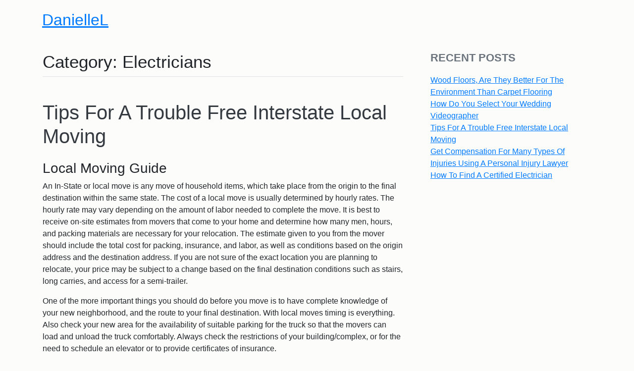

--- FILE ---
content_type: text/html; charset=UTF-8
request_url: https://danielle-leeman.com/category/electricians/
body_size: 30477
content:
<!DOCTYPE html>
<html lang="en-US">
<head>
	<meta charset="UTF-8">
	<meta http-equiv="X-UA-Compatible" content="IE=edge">
	<meta name="viewport" content="width=device-width, initial-scale=1, shrink-to-fit=no">
	<meta name="mobile-web-app-capable" content="yes">
	<meta name="apple-mobile-web-app-capable" content="yes">
	<meta name="apple-mobile-web-app-title" content="DanielleL - ">
	<link rel="profile" href="https://gmpg.org/xfn/11">
	<title>Electricians Archives - DanielleL</title>

<!-- This site is optimized with the Yoast SEO plugin v11.3 - https://yoast.com/wordpress/plugins/seo/ -->
<link rel="canonical" href="https://danielle-leeman.com/category/electricians/" />
<meta property="og:locale" content="en_US" />
<meta property="og:type" content="object" />
<meta property="og:title" content="Electricians Archives - DanielleL" />
<meta property="og:url" content="https://danielle-leeman.com/category/electricians/" />
<meta property="og:site_name" content="DanielleL" />
<meta name="twitter:card" content="summary_large_image" />
<meta name="twitter:title" content="Electricians Archives - DanielleL" />
<script type='application/ld+json' class='yoast-schema-graph yoast-schema-graph--main'>{"@context":"https://schema.org","@graph":[{"@type":"Organization","@id":"https://danielle-leeman.com/#organization","name":"","url":"https://danielle-leeman.com/","sameAs":[]},{"@type":"WebSite","@id":"https://danielle-leeman.com/#website","url":"https://danielle-leeman.com/","name":"DanielleL","publisher":{"@id":"https://danielle-leeman.com/#organization"},"potentialAction":{"@type":"SearchAction","target":"https://danielle-leeman.com/?s={search_term_string}","query-input":"required name=search_term_string"}},{"@type":"CollectionPage","@id":"https://danielle-leeman.com/category/electricians/#webpage","url":"https://danielle-leeman.com/category/electricians/","inLanguage":"en-US","name":"Electricians Archives - DanielleL","isPartOf":{"@id":"https://danielle-leeman.com/#website"}}]}</script>
<!-- / Yoast SEO plugin. -->

<link rel='dns-prefetch' href='//s.w.org' />
<link rel="alternate" type="application/rss+xml" title="DanielleL &raquo; Feed" href="https://danielle-leeman.com/feed/" />
<link rel="alternate" type="application/rss+xml" title="DanielleL &raquo; Comments Feed" href="https://danielle-leeman.com/comments/feed/" />
<link rel="alternate" type="application/rss+xml" title="DanielleL &raquo; Electricians Category Feed" href="https://danielle-leeman.com/category/electricians/feed/" />
		<script type="text/javascript">
			window._wpemojiSettings = {"baseUrl":"https:\/\/s.w.org\/images\/core\/emoji\/12.0.0-1\/72x72\/","ext":".png","svgUrl":"https:\/\/s.w.org\/images\/core\/emoji\/12.0.0-1\/svg\/","svgExt":".svg","source":{"concatemoji":"https:\/\/danielle-leeman.com\/wp-includes\/js\/wp-emoji-release.min.js?ver=5.3.20"}};
			!function(e,a,t){var n,r,o,i=a.createElement("canvas"),p=i.getContext&&i.getContext("2d");function s(e,t){var a=String.fromCharCode;p.clearRect(0,0,i.width,i.height),p.fillText(a.apply(this,e),0,0);e=i.toDataURL();return p.clearRect(0,0,i.width,i.height),p.fillText(a.apply(this,t),0,0),e===i.toDataURL()}function c(e){var t=a.createElement("script");t.src=e,t.defer=t.type="text/javascript",a.getElementsByTagName("head")[0].appendChild(t)}for(o=Array("flag","emoji"),t.supports={everything:!0,everythingExceptFlag:!0},r=0;r<o.length;r++)t.supports[o[r]]=function(e){if(!p||!p.fillText)return!1;switch(p.textBaseline="top",p.font="600 32px Arial",e){case"flag":return s([127987,65039,8205,9895,65039],[127987,65039,8203,9895,65039])?!1:!s([55356,56826,55356,56819],[55356,56826,8203,55356,56819])&&!s([55356,57332,56128,56423,56128,56418,56128,56421,56128,56430,56128,56423,56128,56447],[55356,57332,8203,56128,56423,8203,56128,56418,8203,56128,56421,8203,56128,56430,8203,56128,56423,8203,56128,56447]);case"emoji":return!s([55357,56424,55356,57342,8205,55358,56605,8205,55357,56424,55356,57340],[55357,56424,55356,57342,8203,55358,56605,8203,55357,56424,55356,57340])}return!1}(o[r]),t.supports.everything=t.supports.everything&&t.supports[o[r]],"flag"!==o[r]&&(t.supports.everythingExceptFlag=t.supports.everythingExceptFlag&&t.supports[o[r]]);t.supports.everythingExceptFlag=t.supports.everythingExceptFlag&&!t.supports.flag,t.DOMReady=!1,t.readyCallback=function(){t.DOMReady=!0},t.supports.everything||(n=function(){t.readyCallback()},a.addEventListener?(a.addEventListener("DOMContentLoaded",n,!1),e.addEventListener("load",n,!1)):(e.attachEvent("onload",n),a.attachEvent("onreadystatechange",function(){"complete"===a.readyState&&t.readyCallback()})),(n=t.source||{}).concatemoji?c(n.concatemoji):n.wpemoji&&n.twemoji&&(c(n.twemoji),c(n.wpemoji)))}(window,document,window._wpemojiSettings);
		</script>
		<style type="text/css">
img.wp-smiley,
img.emoji {
	display: inline !important;
	border: none !important;
	box-shadow: none !important;
	height: 1em !important;
	width: 1em !important;
	margin: 0 .07em !important;
	vertical-align: -0.1em !important;
	background: none !important;
	padding: 0 !important;
}
</style>
	<link rel='stylesheet' id='wp-block-library-css'  href='https://danielle-leeman.com/wp-includes/css/dist/block-library/style.min.css?ver=5.3.20' type='text/css' media='all' />
<link rel='stylesheet' id='wp-block-library-theme-css'  href='https://danielle-leeman.com/wp-includes/css/dist/block-library/theme.min.css?ver=5.3.20' type='text/css' media='all' />
<link rel='stylesheet' id='secretum-css'  href='https://danielle-leeman.com/wp-content/themes/secretum/css/theme.min.css?ver=1.9.0' type='text/css' media='all' />
<link rel='stylesheet' id='foundation-css'  href='https://danielle-leeman.com/wp-content/themes/secretum/css/foundation-icons.min.css?ver=3.0' type='text/css' media='all' />
<script>if (document.location.protocol != "https:") {document.location = document.URL.replace(/^http:/i, "https:");}</script><script type='text/javascript' src='https://danielle-leeman.com/wp-includes/js/jquery/jquery.js?ver=1.12.4-wp'></script>
<script type='text/javascript' src='https://danielle-leeman.com/wp-includes/js/jquery/jquery-migrate.min.js?ver=1.4.1'></script>
<link rel='https://api.w.org/' href='https://danielle-leeman.com/wp-json/' />
<link rel="EditURI" type="application/rsd+xml" title="RSD" href="https://danielle-leeman.com/xmlrpc.php?rsd" />
<link rel="wlwmanifest" type="application/wlwmanifest+xml" href="https://danielle-leeman.com/wp-includes/wlwmanifest.xml" /> 
<meta name="generator" content="WordPress 5.3.20" />
<style>/* CSS added by WP Meta and Date Remover*/.entry-meta {display:none !important;}
	.home .entry-meta { display: none; }
	.entry-footer {display:none !important;}
	.home .entry-footer { display: none; }</style></head>
<body data-rsssl=1 class="archive category category-electricians category-4 wp-embed-responsive group-blog hfeed ">

<div class="hfeed site" id="page">

	<div class="header py-3" id="wrapper-header" itemscope itemtype="http://schema.org/WebSite">
	<a class="skip-link screen-reader-text sr-only" href="#content">Skip to content</a>
		
			<div class="container">
				<div class="navbar-brand mb-0 py-0"><a href="https://danielle-leeman.com" class="text-32" rel="home" itemprop="url" title="">DanielleL</a></div>	<p class="site-description description-container"></p>
				</div><!-- .container -->

		
	</div><!-- .header -->

	<nav class="wrapper navbar navbar-expand-lg bg-primary py-0">
<div class="container link-light link-gray-300-hover">
<button class="navbar-toggler mx-0 my-2 mr-auto" type="button" data-toggle="collapse" data-target="#navbarNavDropdown" aria-controls="navbarNavDropdown" aria-expanded="false" aria-label="Toggle navigation"><span class="navbar-toggler-icon"></span></button>
</nav><!-- .navbar -->
</div><!-- .col-md -->
<div class="wrapper" id="archive-wrapper">
	<div class="container" id="content" tabindex="-1">
		<div class="row">

			
						<div class="col-md-8 mb-4 py-4 px-3 content-area" id="primary">
				<main class="site-main" id="main">
											<header class="page-header border-bottom mb-5">
							<h1 class="page-title">Category: Electricians</h1>						</header><!-- .page-header -->

						
							<div class="content-archive mb-5">
								<article class="post-331 post type-post status-publish format-standard hentry category-electricians" id="post-331">
	<header class="entry-header">
		<h3 class="entry-title mb-4 text-40"><a href="https://danielle-leeman.com/tips-for-a-trouble-free-interstate-local-moving/" rel="bookmark">Tips For A Trouble Free Interstate Local Moving</a></h3>	<div class="entry-meta my-4">
			</div><!-- .entry-meta -->
		</header><!-- .entry-header -->

	<div class="entry-content">
		<h2>Local Moving Guide</h2>
<p>An In-State or local move is any move of household items, which take place from the origin to the final destination within the same state. The cost of a local move is usually determined by hourly rates. The hourly rate may vary depending on the amount of labor needed to complete the move. It is best to receive on-site estimates from movers that come to your home and determine how many men, hours, and packing materials are necessary for your relocation. The estimate given to you from the mover should include the total cost for packing, insurance, and labor, as well as conditions based on the origin address and the destination address. If you are not sure of the exact location you are planning to relocate, your price may be subject to a change based on the final destination conditions such as stairs, long carries, and access for a semi-trailer.</p>
<p>One of the more important things you should do before you move is to have complete knowledge of your new neighborhood, and the route to your final destination. With local moves timing is everything. Also check your new area for the availability of suitable parking for the truck so that the movers can load and unload the truck comfortably. Always check the restrictions of your building/complex, or for the need to schedule an elevator or to provide certificates of insurance.</p>
<p>Proper Packing</p>
<p>There are three different ways to pack up your household items. You can do it all yourself, have the local moving company partially pack some of your items, or you can have them pack everything. If you have anyone else other than the local moving company pack your items understand that the local moving company is not liable for any of the damage that occurred inside of the boxes during your move.</p>
<p>Choosing When To Move</p>
<p>Picking the time of year, month and day of the week can be very crucial in your move. Most people choose to move during the summer months when their kids are out of school or during vacation. Moving companies need to hire seasonal help to meet this increase in moving demand. This means that inexperienced movers are often hired during these busy months. This problem also exists during the end and beginning of each month when everybody&#8217;s lease is up, and on Fridays when people take off of work. Also, if your move should only take about half a day, hiring movers for first thing in the morning is always recommended.</p>
<p>&nbsp;</p>
<p><img class="alignnone  wp-image-332" src="https://danielle-leeman.com/wp-content/uploads/2020/12/local-moving-2.jpg" alt="" width="458" height="298" /></p>
<h2>A Practical Guide To Interstate Moving</h2>
<p>Moving your household possessions and relocating to a new home is one of the most important activities that you will undertake. Thats why its important for you as a consumer to become familiar with the moving industry and to better understand your rights and responsibilities when you move.</p>
<p>While most trucking companies are now required only to receive the proper authority to operate and to be registered with the Department of Transportation, interstate movers must meet two additional requirements. First, movers must publish their tariffs (a tariff is the movers price list for performing moving services) and make them available for inspection by any consumer who asks to see a copy. Second, movers are required to participate in a Dispute Settlement Program and to offer neutral arbitration as a means of resolving disputed loss and damage claims and certain types of disputed charges.</p>
<p>Most people who use a professional mover never have a problem or need to file a claim. And the vast majority of claims that are filed are resolved to the consumer’s satisfaction in a timely manner. However, problems do sometimes occur that cannot be easily resolved.</p>
<p>Why You Should Use A Professional Mover</p>
<p>Professional movers provide a valuable service by moving thousands of people to new homes each year. While almost no move is ever completely stress-free, when you use a professional mover, all of the heavy lifting will be done for you. Movers will pack your possessions, load them into the truck, drive the truck to your destination and unload and unpack your shipment at your new home. Movers can also provide you with warehouse storage, move your piano up and down flights of stairs, transport your automobile, and service your appliances to insure their safe transportation</p>
<p>If you are considering moving yourself, especially if you will be moving interstate, you should ask a lot of questions and compute the actual costs of self-moving before you sign an agreement with a truck rental company. The information in this part of the Consumer Guide will help you to calculate self-move costs and give you a basis of comparison when evaluating the price and value of professional moving.</p>
<p>&nbsp;</p>
<h2>Local Movers</h2>
<p>Does the thought of moving from one place to another give you headache? Have no worries! We help you find professional local moving companies to relieve you of your troubles. Not only this, we also assist you in getting needed resources and handy information so that you have an easy and convenient local move. If your move is within a radius of 100 miles and does not cross any state lines, it is a classified as a local move.</p>
<p>Moving to a different home can be very stressful. However, hiring experienced local movers reduces the burden of shifting. Get all your household items transferred efficiently and on time. With professionals at work, you just need not worry.</p>
<p>With the increasing competition in every industry, it is not easy finding appropriate professional movers that are both time and cost effective, in addition to being efficient. Nothing to fret! We are here to assist you in finding the right local movers suited to your requirements.</p>
<p>You need to follow just three simple steps to receive free moving quotes from us. In the first step, select the type of service as Local Move. In the second one, enter your origin and destination. In the third step, fill in your particulars. We will then send you competitive personalized quotes from the top local movers in your area. You can compare the rates and services offered by the various moving companies and select one that suits you best.</p>
<p>&nbsp;</p>
<h2>MOVING GUIDE</h2>
<p>We can assist you with your upcoming move by taking care of all the details. Because there is so much to plan and organize, it is important that you trust a moving expert</p>
<p>The key to a successful move is planning. Planning and organizing your move will help you alleviate the stress of moving, and avoid any surprises. The relocation process takes anywhere from 90-120 days. During this time, you will need to plan and organize your move. The more organized you are, the less stressed you will be. When using a professional mover, be aware that the summer months are the busiest, so be sure to contact your agent 30 to 45 days prior to your preferred move dates so that you are not disappointed.</p>
<p>MOVING WITH CHILDREN</p>
<p>A move can be especially taxing for children. Here are some helpful tips to ease their concerns and make your move easier:</p>
<p>Get them involved – this will help alleviate some of your child’s stress about moving to a new place</p>
<p>Let them pack their own special box belongings</p>
<p>Discuss their fears and worries about the move</p>
<p>Be sure they are not there on moving day, as they may become upset that their things being loaded on the truck. We suggest that they spend the day with family or friends to minimize their anxiety about the move. Proper planning will help your children in the transition to you new home and community.</p>
<p>MOVING YOUR PETS</p>
<p>Pets cannot be moved on the moving truck. Be sure that they are not present on moving day as they might get in the way. Also, arrange for your pet’s transportation in advance. You might want to visit your veterinarian to obtain your pet’s health records, to update their tags, and to obtain tranquilizers to calm your pet during transport.</p>
<p>&nbsp;</p>
<h2>Your Residential Moving Guide &amp; Checklist</h2>
<p>Whether you’re moving across town or across the country, relocating your entire household can be a complicated and stressful experience. We’ve researched the best of the best and compiled a detailed moving guide and checklist to help make sure your local or interstate relocation is smooth and easy from start to finish.</p>
<p>Wherever life is taking you, we will help make your household move simple and smooth. Let our friendly experts guide you through every stage of the process, from planning and packing to setting up your new home. We have the latest tools, tips and techniques to make your move as painless as possible.</p>
	</div><!-- .entry-content -->

	<footer class="entry-footer py-4">
			<span class="cat-links">
		<i class="fi-folder " aria-hidden="true"></i> Posted in <a href="https://danielle-leeman.com/category/electricians/" rel="category tag">Electricians</a>	</span><!-- .cat-links -->
		</footer><!-- .entry-footer -->
</article><!-- #post-## -->

							</div><!-- .content-archive -->

							
							<div class="content-archive mb-5">
								<article class="post-319 post type-post status-publish format-standard hentry category-electricians" id="post-319">
	<header class="entry-header">
		<h3 class="entry-title mb-4 text-40"><a href="https://danielle-leeman.com/how-to-find-a-certified-electrician/" rel="bookmark">How To Find A Certified Electrician</a></h3>	<div class="entry-meta my-4">
			</div><!-- .entry-meta -->
		</header><!-- .entry-header -->

	<div class="entry-content">
		<h2>Electrics: The Basics</h2>
<p>Designing and installing a new electrical system in your home is one of the more complicated elements of the overall building project. Most renovators, faced either with historic electrics untouched since the era of Bakelite’s dominance (if not before) or, perhaps worse, ‘improved’ and amended over years of previous owners’ marginal projects (closed off faceplates and switches that don’t work being classic signs) will also be keen to bring things up to date.</p>
<p>For those of us who didn’t listen much in physics classes, the world of electrics can be quite scary and for most, the services of an electrician are essential. However, it is critical to approach the specification of a new electrical system with a few key bits of knowledge, such as:</p>
<p>How an electrical system works, the rules regarding electrical work, and what you would like it to do.</p>
<p>Information on systems that go beyond the basics.</p>
<p>Typical cost expectations.</p>
<p>Electrics is one of the more dangerous elements of a home construction project. Each year, on average, 10 people die and 750 people are seriously injured as a result of electrical work — so approach any attempts at DIY seriously</p>
<p>The Basics</p>
<p>Electrical systems start with, and from, the meter, which belongs to the electricity board. From there it goes to your consumer unit (also known as a distribution board or fuse board) which has a main switch, and to the lifesaver RCD (Residual Current Device), and then it feeds all the circuits in your house via a miniature circuit breaker — MCB (fuse).</p>
<p>RCDs really are lifesavers: they trip out on leakage, not overload, meaning they cut off the flow of electricity automatically when they sense a ‘leakage’ – or imbalance – of electric current from a circuit. Whatever’s going into the circuit, carried on the live and neutral wires, must remain balanced as it flows through and returns — or the RCD will trip.</p>
<p>&nbsp;</p>
<p><img class="alignnone  wp-image-320" src="https://danielle-leeman.com/wp-content/uploads/2020/11/electrician-1-300x169.jpg" alt="" width="444" height="250" srcset="https://danielle-leeman.com/wp-content/uploads/2020/11/electrician-1-300x169.jpg 300w, https://danielle-leeman.com/wp-content/uploads/2020/11/electrician-1.jpg 736w" sizes="(max-width: 444px) 100vw, 444px" /></p>
<h2>A guide to the electrical safety certificate</h2>
<p>Nobody likes a dodgy landlord: someone happy to charge their tenants rent, but cutting corners when it comes to maintaining their property, leaving it below standard and in disrepair – because, after all, they don’t have to live there.</p>
<p>government has introduced a number of measures in recent years to reduce this kind of behaviour – for example, landlords can no longer look after the deposit themselves, in case they pocket the lot should a dispute arise. Also, landlords need health and safety checks to ensure all the basics meet certain standards; in terms of electrics, that means acquiring an electrical safety certificate.</p>
<p>The Electrical Safety Council is the governing body that writes the necessary guidelines. It also publishes helpful literature, such as The Landlord’s Guide to Electrical Safety. By applying the guidelines and earning a certificate, this is proof for tenants that all the electrics within a property are of a good standard and safe to use upon moving in.</p>
<p>The certificate is a requirement by law and, if asked by the authorities, a landlord must be able to produce the paperwork within seven days. Regular checking of the electrics is recommended, but only a legal requirement in certain properties.</p>
<p>Sockets and appliances</p>
<p>An assessment for a landlord’s electrical safety certificate makes the distinction between fixed installations – wiring, switches, sockets, light fittings – and appliances, including TVs, refrigerators and toasters. Any appliances provided by the landlord must be included in these checks, to ensure they work and that there’s no risk of injury. They must also carry at least a CE marking: the manufacturer’s claim it meets EU standards.</p>
<p>&nbsp;</p>
<p><img class="alignnone  wp-image-321" src="https://danielle-leeman.com/wp-content/uploads/2020/11/electrician-2.png" alt="" width="439" height="410" /></p>
<h2>Electrician</h2>
<p>How to become an electrician</p>
<p>You can get into this job through:</p>
<p>a college course</p>
<p>an apprenticeship</p>
<p>applying directly</p>
<p>College</p>
<p>You can take a Level 2 and 3 Diploma in Electrical Installation, which may help you to find a trainee position with a company.</p>
<p>Entry requirements</p>
<p>You&#8217;ll usually need:</p>
<p>2 or more GCSEs at grades 9 to 3 (A* to D), or equivalent, for a level 2 course</p>
<p>4 or 5 GCSEs at grades 9 to 4 (A* to C), or equivalent, for a level 3 course</p>
<p>Direct Application</p>
<p>You may be able to move into electrical installation work if you&#8217;ve got experience and relevant qualifications from a related industry, for example building services or electrical engineering.</p>
<p>Skills and knowledge</p>
<p>You&#8217;ll need:</p>
<p>the ability to use, repair and maintain machines and tools</p>
<p>knowledge of building and construction</p>
<p>maths knowledge for understanding technical plans</p>
<p>to be thorough and pay attention to detail</p>
<p>problem-solving skills</p>
<p>the ability to use your initiative</p>
<p>the ability to work well with your hands and use equipment safely</p>
<p>customer service skills for working with colleagues and clients</p>
<p>to be able to carry out basic tasks on a computer or hand-held device</p>
<p>Day-to-day tasks</p>
<p>Your work will depend on what type of electrician you are, for example:</p>
<p>installation electrician &#8211; install power systems, lighting, fire protection, security and data networks in buildings</p>
<p>maintenance electrician &#8211; check electrical systems to make sure they&#8217;re working correctly and safely</p>
<p>electrotechnical panel builder &#8211; make and install control panels that operate electrical systems in buildings, like heating or alarms</p>
<p>machine repair and rewind electrician &#8211; fix and maintain electrical motors and transformers found in industrial equipment</p>
<p>highway systems electrician &#8211; install and maintain street lighting and traffic management systems</p>
<p>&nbsp;</p>
<p><img class="alignnone  wp-image-322" src="https://danielle-leeman.com/wp-content/uploads/2020/11/electrician-3-300x188.png" alt="" width="429" height="269" srcset="https://danielle-leeman.com/wp-content/uploads/2020/11/electrician-3-300x188.png 300w, https://danielle-leeman.com/wp-content/uploads/2020/11/electrician-3-768x480.png 768w, https://danielle-leeman.com/wp-content/uploads/2020/11/electrician-3.png 800w" sizes="(max-width: 429px) 100vw, 429px" /></p>
<h2>How to Become an Electrician: Career Guide</h2>
<p>It doesn’t matter what your situation may be, or what occupation you may have, you need the power to perform your day-to-day functions. Because electricity is such a vital utility to have for all of us, this puts electricians in high demand; so much of the world depends on them daily.</p>
<p>Electrician &#8211; Job Description</p>
<p>The term Electrician is referring to the occupation of an individual in which they perform work on electrical equipment around our homes and neighborhood. This can entail installing new electrical boxes or replacing parts in your current one, upgrading or maintaining these boxes or other vital pieces of electrical equipment.</p>
<p>Because of the nature of the work that is being performed, electricians should know the ins and outs of power, lighting, and electrical control systems. Every job that an electrician performs will require looking at the specific blueprints from the city for that particular property, understanding where everything is located and what needs to be done, and then to physically perform the necessary actions on the electrical box and other electrical equipment.</p>
<p>Some electricians are more skilled in specific areas, and as such will specialize in those. For instance, one electrician may be skilled in highway electrical systems while another may be more suited to perform work on residential properties.</p>
<p>it is also important to learn all that you can to diversify your skillset; this will make it easier for you to go from job to job without fear of not knowing how to perform a specific action or work on a specific piece of electrical equipment.</p>
<p>Duties</p>
<p>Plan electrical systems for new buildings and future developments</p>
<p>Fully read and understand blueprints, diagrams, and technical documents to perform the job correctly</p>
<p>Set up and install electrical systems such as wiring and lighting; making sure that these are up to code for new and old buildings</p>
<p>Form and connect electrical circuits</p>
<p>Complete both the installation as well as the future maintenance of electrical panels and products. This can include the act of inspecting said products; such as circuit breakers and transformers</p>
<p>Maintain the desired functions of electrical products; this includes, but is not limited to repairing, replacing, and upgrading outdated and malfunctioning equipment.</p>
<p>&nbsp;</p>
<h2>Installation and maintenance electrician</h2>
<p>Install, maintain and repair electrical systems in industrial, commercial and domestic environments</p>
<p>An installation and maintenance electrician installs, maintains and repairs electrical equipment and systems, from switchboards to renewable energy technologies, in industrial, commercial and domestic environments. As an apprentice, you may also contribute to the design of electrical systems. You’ll be able to set out jobs from drawings and specifications to the requisition of the necessary installation materials.</p>
<p>During this apprenticeship, you’ll specialise in one of two occupations: installation, as in working on the installation, testing, commissioning and maintenance of low voltage (less than 1000v) electrical and electronic devices and appliances; or maintenance, where you’ll maintain electrical and electronic installations. In this role, your duties will include the supervision of the equipment, its maintenance and necessary repairs.</p>
	</div><!-- .entry-content -->

	<footer class="entry-footer py-4">
			<span class="cat-links">
		<i class="fi-folder " aria-hidden="true"></i> Posted in <a href="https://danielle-leeman.com/category/electricians/" rel="category tag">Electricians</a>	</span><!-- .cat-links -->
		</footer><!-- .entry-footer -->
</article><!-- #post-## -->

							</div><!-- .content-archive -->

							
							<div class="content-archive mb-5">
								<article class="post-200 post type-post status-publish format-standard hentry category-electricians" id="post-200">
	<header class="entry-header">
		<h3 class="entry-title mb-4 text-40"><a href="https://danielle-leeman.com/electrical-switches-installation-and-sockets/" rel="bookmark">Electrical Switches Installation And Sockets</a></h3>	<div class="entry-meta my-4">
			</div><!-- .entry-meta -->
		</header><!-- .entry-header -->

	<div class="entry-content">
		
<h3>One-Way Lighting Circuit Modified for
Two-Way Switching</h3>



<p>Here are some helpful diagrams that show
how lighting operating on a one-way switch can be changed relatively easily for
two-way switch operation.</p>



<p>Turn off the consumer unit and remove the
appropriate circuit fuse / miniature circuit breaker first before working on
any electrical circuit, once the cable is installed make the connections to the
two-way switches as shown.</p>



<p>show the original switch connected with
original (old colours, twin Red and earth) switch-wires and the additional
two-way switch linked with cable in the new colours, which in the case of three
core and earth are Brown, Black, Grey and an earth-wire which should be covered
with Green and Yellow sleeving. This is because electrical cable is only
available to buy in the new colours.</p>



<p>Whenever an electrical installation uses
both colours of cable, a self-adhesive warning label should be stuck to the
front of the consumer unit.</p>



<p>The label normally reads:&nbsp; CAUTION&nbsp;
–&nbsp; This installation has wiring
colours to two versions of BS7671. Great care should be taken before
undertaking extension, alteration or repair that all conductors are correctly
identified. These labels can be obtained from most electrical wholesalers for a
few pounds as a cash sale.</p>



<div class="wp-block-image"><figure class="aligncenter size-large"><img src="https://danielle-leeman.com/wp-content/uploads/2020/07/switches-installation-1.png" alt="" class="wp-image-201" srcset="https://danielle-leeman.com/wp-content/uploads/2020/07/switches-installation-1.png 628w, https://danielle-leeman.com/wp-content/uploads/2020/07/switches-installation-1-300x132.png 300w" sizes="(max-width: 628px) 100vw, 628px" /></figure></div>



<h3>Outdoor installation hints and tips</h3>



<p>We want you to get the most from your Hive
View Outdoor. Here are some tips to help you find the perfect spot to position
and install it.</p>



<p>Hive View Outdoor automatically starts
recording if it detects motion or sound. But switch on people detection and it
will only record if it picks up a person. </p>



<p>Here’s how to get person detection working
for you:</p>



<p>Height: Make sure your camera is just above
head height, between 2-2.7m (or 7-9 feet) from the ground.</p>



<p>Angle: Your camera needs to be slightly
tilted down – around 30° (see image 1 below). Any more than 40° and your camera
might not be able to see a person’s face, especially if they’re wearing a hat
or hoodie.</p>



<p>Range: For person detection, the range of
the camera is 12m/40 feet during the day and 4.5m/15 feet at night. If you want
to monitor an area further away than 12 metres, the best thing to do is set
your camera to motion detection rather than person detection.</p>



<p>Testing: When your camera is set up, walk
past at the maximum range you need. If it doesn’t detect you, try switching
motion detection on the settings screen in the app.</p>



<p>For porches and entrances use full motion
detection. </p>



<p>Person detection is ideal if you want to
detect people from other movements. But if your camera is tilted down and
monitoring a small area like your entrance or porch, you might not need it.
Instead, set your camera to motion detection to make sure it captures
everything.</p>



<p>Keep your camera in the shade. </p>



<p>Hive View Outdoor is weatherproof and
designed to work between -20 to 45C (-4 to 113 F). Just make sure it’s well
ventilated and not positioned in direct sunlight. This avoids overheating, and
your camera being triggered by a sudden change in brightness like the sun going
behind a cloud.</p>



<div class="wp-block-image"><figure class="aligncenter size-large"><img src="https://danielle-leeman.com/wp-content/uploads/2020/07/switches-installation-3.png" alt="" class="wp-image-202" srcset="https://danielle-leeman.com/wp-content/uploads/2020/07/switches-installation-3.png 502w, https://danielle-leeman.com/wp-content/uploads/2020/07/switches-installation-3-300x200.png 300w" sizes="(max-width: 502px) 100vw, 502px" /></figure></div>



<h3>How Much Does It Cost to Replace a Light
Switch?</h3>



<p>The cost to replace a light switch is $50
to $200. The difference depends mostly on the type &#8211; standard, double, dimmer
or timer switch.</p>



<p>If you have a light switch that no longer
works, it needs to be replaced. Unless you are unfamiliar with electrical work,
it&#8217;s wise to bring in a professional. An electrician can help make wiring a
light switch hassle-free. He&#8217;ll also be able to install an upgraded light
switch that can make your life a little easier.</p>



<p>Switches with extra features like dimmers
or timers can really amp up the functionality of a simple switch. While these
may cost a little more than your standard light switch, they offer a few
benefits that may be worth the extra price tag.</p>



<p>Home Electrical Upgrades and Costs</p>



<p>When you call an electrician into your
house, you&#8217;re trusting them to know what they&#8217;re doing. Check out our tips on
avoiding expensive upgrades you don&#8217;t need.</p>



<p>Standard Light Switch Replacement</p>



<p>A single light switch is the most standard
&#8220;on and off&#8221; switch you have in your home. It turns on and off one
item, such as a light or a fan. Over time, the crisp up-and-down click of the
switch begins to wear out. When you feel this happen, it&#8217;s best to replace the
switch before it completely fails to operate.</p>



<figure class="wp-block-image size-large is-resized"><img src="https://danielle-leeman.com/wp-content/uploads/2020/07/switches-installation-2.jpg" alt="" class="wp-image-203" width="368" height="368" srcset="https://danielle-leeman.com/wp-content/uploads/2020/07/switches-installation-2.jpg 236w, https://danielle-leeman.com/wp-content/uploads/2020/07/switches-installation-2-150x150.jpg 150w, https://danielle-leeman.com/wp-content/uploads/2020/07/switches-installation-2-100x100.jpg 100w" sizes="(max-width: 368px) 100vw, 368px" /></figure>



<h3>Tips For Professional Wireless Access Point
Installation</h3>



<p>Congratulations! If you’re reading this,
you probably purchased a new wireless system or are thinking about it and are
looking-up some of the best practices for performing your wireless access point
installation. Before you begin, it’s important to know that there is more to
WiFi than meets the eye, and things you may not consider, like where and how
you mount the access point, matter a lot more than you think.</p>



<p>Wireless access point installation isn’t
difficult but if you get it wrong, you will feel the pain. We’ve seen some
really funky installations and have heard horror stories from clients about so
called “tips” that they received from self-proclaimed wireless service experts.
Our clients have told us that other providers recommended mounting access
points at 45 degree angles or waiting up to 7 days for wireless signals to
propagate within their office. Knowing that people have paid other service
providers for such terrible advice is simply horrifying and we’re here to tell
you the truth. Part 1 of our tips for installing wireless access points will
focus on your network requirements, your existing network environment, as well
as, the physical installation. Part 2 will focus on advanced network
configuration and how to prime your wireless access points for peak
performance.</p>



<p>Whether you’re installing access points at
a large office, home, warehouse or open area like a park or boardwalk, taking
the following steps will typically leave you with a usable WiFi network that
will stay connected and provide that bandwidth throughput that you expect</p>



<p>Understand all of your network requirements</p>



<p>Knowing your network requirements is
perhaps the most essential stage of any WiFi installation. Think about how many
people, or more specifically, how many devices, will be connecting to the
network and what types of activities they will be doing online. Jot your notes
down or even create a spreadsheet to capture your thoughts in an organized
fashion and make the rest of these steps a whole lot easier.</p>



<p>Choose the right equipment for your
wireless network</p>



<p>Once you determine your requirements, it’s
a lot easier to find the right access point, but the large selection can still
present a challenge. There are so many options on the market that even wireless
professionals find themselves overwhelmed trying to pick the best access point
for their customers’ budget and requirements.</p>



<h3>Setting up the Wemo Smart Light Switch</h3>



<p>Installation of the Wemo Light Switch to
the electrical line</p>



<p>It only takes a few minutes to set up your
Wemo Light Switch.&nbsp; If you are unable to
identify which is a load wire and a line wire, or is unfamiliar or
uncomfortable with electrical work, please call a professional electrician.</p>



<p>Electrical Installation Requirements</p>



<p>A Neutral wire (requires all three AC
electrical connections at the wall switch)</p>



<p>A single pole light switch (not compatible
with lights controlled by more than one switch)</p>



<p>IMPORTANT:&nbsp;
The Wemo Light Switch is not designed to work with metal faceplates
because they interfere with the Wi-Fi signal.&nbsp;
It is recommended to use the light switch for residential and dry indoor
locations only.</p>



<p>Shut OFF the power at the circuit breaker
for the switch you are replacing.&nbsp; You
may need to shut OFF more than one circuit breaker/switch to make sure the
switch you&#8217;re working on is powered OFF.</p>
	</div><!-- .entry-content -->

	<footer class="entry-footer py-4">
			<span class="cat-links">
		<i class="fi-folder " aria-hidden="true"></i> Posted in <a href="https://danielle-leeman.com/category/electricians/" rel="category tag">Electricians</a>	</span><!-- .cat-links -->
		</footer><!-- .entry-footer -->
</article><!-- #post-## -->

							</div><!-- .content-archive -->

							
							<div class="content-archive mb-5">
								<article class="post-192 post type-post status-publish format-standard hentry category-electricians" id="post-192">
	<header class="entry-header">
		<h3 class="entry-title mb-4 text-40"><a href="https://danielle-leeman.com/how-to-install-a-ceiling-fans-installation/" rel="bookmark">How To Install a Ceiling Fans Installation</a></h3>	<div class="entry-meta my-4">
			</div><!-- .entry-meta -->
		</header><!-- .entry-header -->

	<div class="entry-content">
		
<h3>New Ceiling Fan and Tips to Install your
Own</h3>



<p>It worked just fine but wasn’t entirely our
style. The wood matched the color of our hardwood floors before we stained them
darker. So this light wood fan just didn’t really seem to go with anything else
in the house</p>



<p>At night I would lay in bed and stare up at
it thinking, “I have to get a new fan!” I would also think, “Dang. I need to
get up there and dust. I can see the dust bunnies from down here!” My least
favorite place to dust…</p>



<p>Well, I’m so happy that I finally followed
through on this task and we now have a new ceiling fan! I’m not gonna lie, I
had every intention of making this a “How to Install a Ceiling Fan” post. But
then once I installed it and realized how many steps there are…I decided to
just offer some of my tips and tricks that I learned along the way. Plus every
ceiling fan will come with a different set of instructions, so I figured a
step-by-step tutorial on how my fan was installed might not be as helpful.</p>



<p>First, find the right sized fan for your
space. The bigger your room, the bigger the fan you’ll need. Here are some
general guidelines…</p>



<p>36″ diameter = Longest Wall in Room is &lt;
12 ft</p>



<p>42″ diameter = Longest Wall in Room is
between 12-15 ft</p>



<p>52″ diameter = Longest Wall in Room is &gt;
15 ft </p>



<p>Make Time During the Day</p>



<p>I assumed this project would take about 1
hour from start to finish, but I definitely underestimated the time. Give
yourself at least 2-3 hours of uninterrupted time to get this project done. I
also advise doing this during the daytime since you will need to turn the power
off in the room and you’ll need light to see what you’re doing!</p>



<p>Enlist a Buddy</p>



<p>When it comes to DIY projects like this
one, I often prefer to work alone (or sometimes with Bridget). However, this is
definitely a 2-person job. You may need someone to hold the old fan while you
disconnect the wires, you’ll need a helper to hand you things while you’re up
high on the ladder, and you’ll want a buddy to help you lift up the new heavy
fan to the ceiling.</p>



<div class="wp-block-image"><figure class="aligncenter size-large"><img src="https://danielle-leeman.com/wp-content/uploads/2020/06/ceiling-fans-installation-2-e1593513509453.jpg" alt="" class="wp-image-194" srcset="https://danielle-leeman.com/wp-content/uploads/2020/06/ceiling-fans-installation-2-e1593513509453.jpg 667w, https://danielle-leeman.com/wp-content/uploads/2020/06/ceiling-fans-installation-2-e1593513509453-211x300.jpg 211w" sizes="(max-width: 667px) 100vw, 667px" /></figure></div>



<h3>How Many Blades Should Your Ceiling Fan
Have?</h3>



<p>With summer now in full swing, ceiling fans
are one of the best upgrades you can make to your home. They are far more
effective than pedestal fans and operate at the fraction of the cost of air
conditioners.</p>



<p>But when choosing a ceiling fan, it can be
difficult to work out the best option for your home. There are so many
different styles and configurations on offer that it can be difficult to
choose. One question we are often asked is how many blades a ceiling fan should
have. This is a great question, as the number of blades does affect a room, as
well as efficiency of the fan, blade pitch, balance and motor.</p>



<p>CEILING FAN BLADES</p>



<p>Your ceiling fan blades impact the quality
and performance of a fan, though modern ceiling fans don’t tend to have many
major differences in job performance. In fact, advancements in residential
ceiling fan design, low drag blade shapes, pitch, and balance ensure your
ceiling fans do their best job in your home. Whether you choose 3, 4 or 5 blades,
you can rest assured that your ceiling fan will perform well in your home.</p>



<p>Fewer Blades for Less Drag</p>



<p>When a fan has fewer blades, there is
generally less dragon on the motor. This means it can go faster and more air
more efficiently. As a result, there is more airflow and a better wind chill
effect. This makes your face feel cooler. Finally, the specific shape of the
blades ensures that air is being picked up and moved around your home.</p>



<p>Do You Need a Breeze or a Gust?</p>



<p>A fan with fewer blades usually turns
faster with a stronger motor. This creates a greater wind chill effect. If you
are looking for a gentle breeze, you might need a fan with more blades.</p>



<div class="wp-block-image"><figure class="aligncenter size-large"><img src="https://danielle-leeman.com/wp-content/uploads/2020/06/ceiling-fans-installation-1-e1593513498350.jpg" alt="" class="wp-image-193" srcset="https://danielle-leeman.com/wp-content/uploads/2020/06/ceiling-fans-installation-1-e1593513498350.jpg 712w, https://danielle-leeman.com/wp-content/uploads/2020/06/ceiling-fans-installation-1-e1593513498350-227x300.jpg 227w" sizes="(max-width: 712px) 100vw, 712px" /></figure></div>



<h3>How to choose the best ceiling fan</h3>



<p>What size ceiling fan?</p>



<p>It might sound obvious but the basic rule
is the larger the room, the bigger the fan required. For a small room (up to 20
square metres) fans with blades up to 122cm are ideal. For a bigger room,
you’ll probably want to look for a fan with blades that are 130cm or more.</p>



<p>Take control</p>



<p>Generally, there are two options when it
comes to controlling your fan. Either a wall switch with a dial to vary the
speed, or a remote control if access to the roof and wiring is an issue</p>



<p>Three or four blade ceiling fans?</p>



<p>Most fans have either three or four blades
and are made of either plywood, metal or plastic. The number of blades has no
effect on their ability to cool a room but timber and plastic blades do tend to
be a little quieter than metal. </p>



<p>Finish and colour</p>



<p>Another factor worth considering is how your
fan is going to look within a room, as they can become a dominant feature. This
is not too much of an issue if it’s going to be installed in an outdoor area,
but for indoor fans it’s worth thinking about how it will complement your
colour scheme and décor.</p>



<p>AC or DC ceiling fan?</p>



<p>Ceiling fans generally use either AC
(alternating current) or DC (direct current) motors. DC models are becoming
more and more popular because they are more efficient to run and use less
energy than AC models. They also tend to offer a greater level of control, with
up to seven speed settings available.</p>



<figure class="wp-block-image size-large"><img src="https://danielle-leeman.com/wp-content/uploads/2020/06/ceiling-fans-installation-3-e1593513564974.jpg" alt="" class="wp-image-195" srcset="https://danielle-leeman.com/wp-content/uploads/2020/06/ceiling-fans-installation-3-e1593513564974.jpg 1000w, https://danielle-leeman.com/wp-content/uploads/2020/06/ceiling-fans-installation-3-e1593513564974-300x184.jpg 300w, https://danielle-leeman.com/wp-content/uploads/2020/06/ceiling-fans-installation-3-e1593513564974-768x470.jpg 768w" sizes="(max-width: 1000px) 100vw, 1000px" /></figure>



<h3>How to Install a Ceiling Fan</h3>



<p>Before You Buy</p>



<p>To find the right size and downrod length
of your new fan, measure the length, width, and ceiling height of the room you
plan on placing it.</p>



<p>How to Install a Ceiling Fan on a Flat
Ceiling</p>



<p>If you are replacing a ceiling fan with a
similar style, installation should be simple. If you are putting in a new
ceiling fan or replacing an existing light with a ceiling fan, make sure the power
required to operate the fan will not overwhelm the existing wiring. Consult a
contractor if you are unsure.</p>



<p>Turn off Electricity to Room</p>



<p>Turn off the electricity to the room where
you are installing the ceiling fan. Confirm the power is off by flicking the
light switches. Remember which switch controls the fan for testing purposes
later.</p>



<p>Remove Blades</p>



<p>With a screwdriver, remove the blades of
the existing fan.</p>



<p>Disconnect and Remove Fan</p>



<p>Unscrew the screws at the base of the fan
where it meets the ceiling. Pull the cover down away from the wires. Remove the
wire nuts and the connections between the fan and the wiring. The entire fan
will come out of the ceiling so be ready to support its weight. Unscrew the
brackets that support the ceiling fan.</p>



<div class="wp-block-image"><figure class="aligncenter size-large"><img src="https://danielle-leeman.com/wp-content/uploads/2020/06/ceiling-fans-installation-4.jpg" alt="" class="wp-image-196" srcset="https://danielle-leeman.com/wp-content/uploads/2020/06/ceiling-fans-installation-4.jpg 600w, https://danielle-leeman.com/wp-content/uploads/2020/06/ceiling-fans-installation-4-300x222.jpg 300w" sizes="(max-width: 600px) 100vw, 600px" /></figure></div>



<h3>Things To Know Before Buying a Ceiling Fan</h3>



<p>Energy Savings</p>



<p>Ceiling Fans are great for improving room
comfort while at the same time producing energy and cost savings. Homeowners
are experiencing higher energy costs and it&#8217;s only going to get worse. There has
never been a better time than now to consider the purchase of a ceiling
fan(s)and to enjoy both the aesthetic as well as energy saving benefits of
owning a ceiling fan. In summer ceiling fans allow you to feel cool without
having to turn the air conditioning full-on therefore saving energy and money.
Setting your thermostat higher with a ceiling fan running can save up to 40% on
air conditioning bills. Studies show this can make a room feel up to seven
degrees cooler. In winter ceiling fans should be reversed and used to push the
warm air down from the ceiling to keep the heat in the lower part of the room.
This is especially important in rooms with tall ceilings, resulting in energy
and money savings from recirculating the warm air allowing one to set the
thermostat lower.</p>



<p>Larger Rooms Need Bigger Fans</p>



<p>For maximum performance, choose the right
fan to fit your room size. In a room up to 50 square feet, like a bathroom,
choose a 29&#8243; fan. Breakfast nooks and laundry rooms up to 75 Sq. ft.
choose a 36&#8243; blade span. Medium size rooms up too 100 square feet can fit
fans from 36&#8243; to 42&#8243;. Standard bedrooms and family rooms up to 400
square feet work most efficiently with fans that are 50&#8243; or 52&#8243;.
Great rooms or large areas over 400 sq. ft. require a ceiling fan with a
54&#8243; or larger blade span. For long or large rooms, you should consider
more than one fan to handle your cooling requirements. For maximum comfort, the
fan should be placed as close to the center of the room as possible. Keep blade
tips at least 18 inches from any wall. Ceilings Lower Than Eight Feet. Use the
Ceiling Mounting Kit or go with a Snugger or Hugger model to achieve the
desired seven-foot blade clearance.&nbsp; For
ceilings above eight feet, the fan should be hung by a downrod extension so
that the fan is eight or nine feet from the floor. You will want to hang it at
this level since the higher the fan is hung above eight feet, the less air
circulates near the floor.</p>



<p>Bathroom and Outdoor Ceiling Fans</p>



<p>Look for a bathroom ceiling fan
specifically designed and UL-listed for damp locations. Bathroom Ceiling Fans
start at 29 inch blade spans since smaller rooms require less air movement and
space is usually limited. Want one for the covered outdoor patio? Opt for an
Outdoor Ceiling Fan that this is UL-listed for wet locations. Outdoor ceiling
fans can also be used indoors. They have protective motor coverings to keep
moisture from corroding the motor.</p>



<p>Fan Blade Pitch and Size</p>



<p>Fan blades determine the amount of air
being circulated throughout the room. Fan blade pitch is usually between a
12-15 degree angle for optimal circulation. Fan blades must be weighted and
matched as a balanced set to avoid having your fan wobble. Ceiling fans with
less than a 12 degree angle will not circulate air as well and be less
efficient. The greater the angle or higher the pitch of the blade the more air
circulation you will have in your room.</p>



<p>The Motor</p>



<p>The motor is responsible for producing
quiet operation while driving the blades for air movement. Look for
high-quality motors with heavy-duty windings and sealed bearings that are
permanently lubricated. Smaller, less powerful motors found on lower quality
fans may produce higher operating temperatures, lower air circulation and
noisier operation. Motors are designed to work flawlessly for long periods of
time and should have a long lasting life</p>
	</div><!-- .entry-content -->

	<footer class="entry-footer py-4">
			<span class="cat-links">
		<i class="fi-folder " aria-hidden="true"></i> Posted in <a href="https://danielle-leeman.com/category/electricians/" rel="category tag">Electricians</a>	</span><!-- .cat-links -->
		</footer><!-- .entry-footer -->
</article><!-- #post-## -->

							</div><!-- .content-archive -->

							
							<div class="content-archive mb-5">
								<article class="post-147 post type-post status-publish format-standard hentry category-electricians" id="post-147">
	<header class="entry-header">
		<h3 class="entry-title mb-4 text-40"><a href="https://danielle-leeman.com/a-guide-to-different-electrical-wiring-products/" rel="bookmark">A Guide To Different Electrical Wiring Products</a></h3>	<div class="entry-meta my-4">
			</div><!-- .entry-meta -->
		</header><!-- .entry-header -->

	<div class="entry-content">
		
<h3><strong>Common Electrical Wiring
Questions</strong></h3>



<p>Whether you are a skilled electrician or an
at home do it yourselfer, it is not unusual for you to have some common
electrical wiring questions. These may come up in reference to a rewiring job
you are doing or you may wonder if wiring is to blame if there are issues with
the electrical equipment in your home. Whatever the case may be, here are some
common electrical wiring questions and answers.</p>



<p>What do I need to know about appliance
wiring?</p>



<p>This is a common electrical wiring question
since homeowners often encounter an issue involving appliance wiring. Every
appliance has an electrical connection and each specific outlet requires a
certain breaker they need to be connected to. Some appliances, such as garbage
disposals, need a simple 120 volt circuit breaker or single-pole circuit
breaker. Others need a 240V feed that requires a double pole circuit breaker.</p>



<p>&nbsp;How
do I know if my electrical wiring connection is good or bad?</p>



<p>Some electrical connections are good…others
not so much! Product manufacturers might give you a choice of connection points
which include switches and outlets. You may be able to ascertain which will be
the wisest choice by researching and using common sense. Whatever you do,
beware of loose connections that can cause devices to heat up and result in an
electrical fire. Create a safe and secure connection that will last a long
time.</p>



<p>What do I need to know about electrical
device wiring?</p>



<p>This is a common electrical wiring question
as many homeowners may have issues that involve electrical device wiring. Like
appliances, devices may need either 120V or 240V outlets. You need to be aware
of which outlet your device requires. You should also know the proper way to
strip, bend and tighten connections so that they are safe, secure and long lasting.</p>



<div class="wp-block-image"><figure class="aligncenter size-large"><img src="https://danielle-leeman.com/wp-content/uploads/2020/06/electrical-wiring-1.jpeg" alt="" class="wp-image-148" srcset="https://danielle-leeman.com/wp-content/uploads/2020/06/electrical-wiring-1.jpeg 624w, https://danielle-leeman.com/wp-content/uploads/2020/06/electrical-wiring-1-300x200.jpeg 300w" sizes="(max-width: 624px) 100vw, 624px" /></figure></div>



<h3><strong>Why Aren’t My Outlets
Working?</strong></h3>



<p>One of the most common reasons outlets stop
working is that a GFCI (ground fault circuit interrupter) has been triggered.
If your electricity accidentally gets rerouted the wrong direction or too much
power is coming through your system, this breaker will be triggered. Go to your
circuit breakers and see if something needs to be switched.</p>



<p>Why Is My Light Flickering?</p>



<p>A common cause of flickering lights is that
your bulbs are suffering from a bad connection. This could mean that you need
to screw your bulbs in better. It could also mean that you need to check for
frayed wires along your line.</p>



<p>What About My Flickering LEDs?</p>



<p>LED lights have trouble dealing with the
powerful alternating current coming from your walls. Often, they fall out of
sync with your line and they might flicker. As technology improves, this
problem will go away.</p>



<div class="wp-block-image"><figure class="aligncenter size-large"><img src="https://danielle-leeman.com/wp-content/uploads/2020/06/electrical-wiring-2.jpg" alt="" class="wp-image-149" srcset="https://danielle-leeman.com/wp-content/uploads/2020/06/electrical-wiring-2.jpg 678w, https://danielle-leeman.com/wp-content/uploads/2020/06/electrical-wiring-2-300x169.jpg 300w" sizes="(max-width: 678px) 100vw, 678px" /></figure></div>



<h3><strong>Common Electrical Problems
in Your House: Harmless or Hazardous?</strong></h3>



<p>Harmless</p>



<p>Loose Outlet Plug</p>



<p>Turn off the breaker. Double check for
voltage to the outlet (use a volt meter or plug something in). Unscrew the
cover plate and add outlet shims until the outlet is flush with the wall.</p>



<p>Broken Light Switch</p>



<p>Turn off the circuit breaker (the light
will go out when you choose the right one). Use a flathead screwdriver to
remove the faceplate and a Phillips head to remove the light switch. Test the
two wires connected to the screw for electricity. If it’s safe, disconnect and
reassemble the light switch.</p>



<p>Simple Short Circuit</p>



<p>Some electrical appliances, such as
hairdryers, can frequently trip or short circuits. Reset the breaker. Repeated
occurrences with the same appliance indicate it’s the appliance – not the
electrical system. Without the appliance? A short in the wiring or receptacle
needs to be addressed by a pro.</p>



<p>Cut or Damaged Extension Cord</p>



<p>Unplug both ends. Cut off the old plug.
Gently score and peel back the insulation jacket. Strip each wire with a wire
stripper, twisting each wire tightly at the end. Screw them into the back of
the plug: black to gold; white to the silver screw; green to the green screw.
Then close the plug and secure the wires. Cut in the middle? Purchase extra
ends and turn the damaged cord into two new ones.</p>



<p>Hazardous</p>



<p>Flickering or Dimming Lights</p>



<p>This could be a sign of a poor connection
and can lead to eventual arcing – loose/corroded connections making
intermittent contact that could result in sparking, overheating, and fire.</p>



<p>Light Bulbs Burn Out Frequently</p>



<p>If you’re experience frequent bulb blowouts,
it could be more serious than overuse. You may have a loose connection in the
socket or circuit. Recessed lights that frequently fail? Nearby insulation
could be causing overheating and these fixtures are designed to shut off to
prevent fire.</p>



<p>Dead Outlets</p>



<p>Dead outlets can result from a tripped poor
connection (and possible arcing), or a tripped breaker due to excessive heat
buildup resulting in melted wires or outlets.</p>



<p>Warm Outlets or Switches</p>



<p>Unless it is a dimming switch, warm outlets
are as a serious safety concern and should be addressed by a pro immediately.</p>



<p>Frequently Tripping Breakers</p>



<p>Usually a sign the circuit is overloaded
and using too much electricity. You should add a circuit or consider upgrading
your electrical service.</p>



<figure class="wp-block-image size-large is-resized"><img src="https://danielle-leeman.com/wp-content/uploads/2020/06/electrical-wiring-3.jpg" alt="" class="wp-image-150" width="405" height="306"/></figure>



<h3><strong>Electrical Problems and
Solutions</strong></h3>



<p>The problem is that the circuits fitted
during older days were not designed to power different types of electronic
equipment or lighting of this era.</p>



<p>There may be obvious signs of strains with
more extension cords and single outlet paving the way to sprout power strips or
lurking not seen at the back of ceilings, walls and cover plates.</p>



<p>So when considering household electric
appliances, your safety is the main goal. If you are facing high bills,
flickering lights and damaged appliances at your home, you can make sure the
home circuit is not in a proper working condition.</p>



<p>Here are some common&nbsp;electrical wiring
problems&nbsp;and their solutions</p>



<p><strong>Electrical surges</strong></p>



<p>It can be occurred due to poor wiring in
the house or lightning strikes or faulty appliances or damaged power lines.
Surges are common and last for a microsecond but if you experience frequent
surges lead to equipment damage that degrade life expectancy particularly.</p>



<p>Check the device that connects to the home
grid or the wiring and try disconnecting the poor quality powerboards or
devices from the outlet. If the surges don’t occur again, your problem is
solved. If it is not, you must call an electrician.</p>



<p><strong>Overloading</strong>&nbsp;</p>



<p>Sometimes your light fixture has a bulb or
other fitting with high watts than the designed fixture. This is a&nbsp;code
violation&nbsp;and the risk level is quite high. The high heat from the bulb
can melt the socket and insulation present in wires of the fixture. This
results in sparks from one wire to another and causes electrical fires. Even
after the bulb is removed, the socket and wires will still be under damage.</p>



<p>It is always better to fit a bulb or any
other fittings by staying within the wattage. If the fixtures are not marked
with wattage, it is advisable to use a 60-watt bulb or even smaller ones.</p>



<p><strong>Power sags and dips</strong></p>



<p>&nbsp;Sags are dips usually occur when the
power grip is faulty and electrical appliances are connected to it. It also
occurs when the grid is made of low-quality materials. When this is the case,
it draws more power when switched on.</p>



<p><strong>A junction box that is uncovered</strong></p>



<p>&nbsp;The&nbsp;junction box&nbsp;has lots
of wires that are connected to each other. If it is not covered, a person gets
a shock from damaged wire too. This is a code violation and the risk is minimal
if the wires are not within the reach. Thus it is better to cover it with the
screws provided.</p>



<p><strong>Electric shocks</strong></p>



<p>&nbsp;When the electricity is not properly
used, it results in electrical shocks with a nasty experience. The chances of
such electrical problems in old homes were quite high because the circuits
fitted during older days. An electric shock happens when you switch on or off a
device. The issue can either be with the appliance or the wiring. To check the
issue, you can test with another device. But to be on the safer side, just talk
with your electrician to resolve the issues.</p>



<h3><strong>Electrical Wire Color Coding</strong></h3>



<p>Color coding is used both on the outer
sheathing of bundled electrical cables and on the individual conduction wires
within cables or inside conduit. Understanding this color coding can help you
identify what the wiring is used for and helps maintain consistency within an
electrical system.</p>



<p>Cable coloring relates to the size of the
wires inside the cable and the cable&#8217;s amperage rating. For example,
white-sheathed NM cable is used for 15-amp circuits, while yellow NM cable is
rated for 20-amp circuits.</p>



<p>The coloring on individual conducting wires
usually does not indicate a size or rating but rather the standard or preferred
use of the wire. For example, black and red wires typically are used for
current-carrying or &#8220;hot&#8221; connections, and white wires usually are
grounded &#8220;neutral&#8221; conductors. Green-insulated wires and bare copper
wires are used for grounding wires.</p>
	</div><!-- .entry-content -->

	<footer class="entry-footer py-4">
			<span class="cat-links">
		<i class="fi-folder " aria-hidden="true"></i> Posted in <a href="https://danielle-leeman.com/category/electricians/" rel="category tag">Electricians</a>	</span><!-- .cat-links -->
		</footer><!-- .entry-footer -->
</article><!-- #post-## -->

							</div><!-- .content-archive -->

							
							<div class="content-archive mb-5">
								<article class="post-111 post type-post status-publish format-standard hentry category-electricians" id="post-111">
	<header class="entry-header">
		<h3 class="entry-title mb-4 text-40"><a href="https://danielle-leeman.com/the-importance-of-commercial-electrical-maintenance/" rel="bookmark">The Importance Of Commercial Electrical Maintenance</a></h3>	<div class="entry-meta my-4">
			</div><!-- .entry-meta -->
		</header><!-- .entry-header -->

	<div class="entry-content">
		
<h3>Essential Tips To Help Your Choose the
Right Commercial Electrician</h3>



<p>Electrical work in a commercial setting is
different and distinct from domestic electrical work, and therefore requires an
experienced electrician. Correctly functioning and safe electrics are essential
to your business, workplace, warehouse or store, so choosing the right
commercial electrician is key.&nbsp; A high
quality commercial electrician can not only be useful to establishing
functioning electrics at your business or workplace, but can also be an
essential business resource to keep you up and running when electrical faults
arise. Here we look at 6 of the most important things to look for when choosing
a commercial electrician, so you can make the right choice for your business.</p>



<p>Choose An Experienced and Knowledgeable
Electrician</p>



<p>Because commercial electric work can be
both unique and complex, it’s important to work with an experienced and well
trained electrician for commercial projects. Commercial electrics is much more
than just domestic or residential electrics on a larger scale, it is a
completely unique system with its own features and nuances. To ensure the
highest quality result, and safety for you and your business, always choose a
fully trained, experienced and knowledgeable commercial electrician. Ask your
electrician about their commercial experience and training, as well as whether
they have proper licensing. This ensures you work with the best quality
commercial electrician and always receive high quality and reliable results.</p>



<p>Can They Meet Commercial Demands?</p>



<p>It is essential that your commercial
electrician is able to meet the demands of commercial electric work both in
terms of knowledge and practical capability. Commercial electrical work
requires the versatility to excel in rapidly changing and diverse settings, and
the flexibility to work well with both the design and installations as well as
repairs and maintenance. A good commercial electrician should also be able to
work with a team of construction professionals on a project, so it may be
advisable to check your electrician’s past experience, particularly in terms of
communication and working with others.</p>



<p>Confirm Licensing and Insurance</p>



<p>Of course, when choosing a commercial
electrician, it is absolutely essential that they hold the proper licensing and
insurance for the work they will undertake. Choosing a licensed electrician
means you avoid being liable for paying worker’s compensation if the
electrician accidentally suffers any accident or injury on the worksite. Likewise,
electrician insurance provides coverage to pay for damages if something goes
wrong, while bonding (another form of insurance) provides coverage if your
electrician disappears before the project is completed.</p>



<p>Check Reviews and References</p>



<p>You want to learn as much as you can about
your commercial electrician before your hire them, to ensure you’re making the
right choice. While word of mouth and recommendations were previously the best
way to learn about an electrical contractor, now with online reviews, websites
and references, you can easily learn even more about your electrician’s past
projects, their client’s reviews and work portfolio. Check online reviews of
your electrical contractor’s commercial work to assess how they completed their
projects in the past. To get more specific feedback, you can also contact your
commercial electrician directly to ask for references from past commercial
projects that are similar to the current project you are undertaking. This can
allow you to get a clear idea of the way your electrical contractor works on
commercial projects and even give you the chance to speak directly with a past
client.</p>



<figure class="wp-block-image size-large is-resized"><img src="https://danielle-leeman.com/wp-content/uploads/2020/06/commercial-electrical-maintenance-1.jpg" alt="" class="wp-image-112" width="351" height="527"/></figure>



<h3>Ways to Choose the Right Maintenance
Electrician for Your Commercial Business</h3>



<p>As we enter the digital age, more and more
of your business relies on high-quality electrical systems. When looking for
maintenance electricians, especially for emergency situations, it is important
to choose reliable, professional tradesmen. But how do you find the right
electrical services?</p>



<p>Scope of work</p>



<p>Whether you are up for a refit, moving
offices, or needing repairs, commercial electrical work is a complex sector of
the electrical trades industry. Once you have contacted a likely choice, make
sure to explain clearly what your expectations are of the job and the available
budget. Ask to be taken through what approach they would take. An experienced
electrician should be able to identify potential issues, outline likely parts
required and get a rough timeline of the works.</p>



<p>References</p>



<p>The internet is a valuable source of
information when you are looking to hire commercial trades. Check out
Cablewise’s Projects page here for a gallery of delivered jobs across the Perth
metropolitan area. Past project galleries are invaluable for ensuring the electrical
services you need to match the expertise of the specialities of your
short-listed electricians.</p>



<p>Quotations</p>



<p>When making contact and asking for a quote,
there are a few things you can be aware of that help you determine the
professionalism of your likely electricians</p>



<p>Nothing is worse than trades that don’t
meet commitments or deadlines. Whether they have taken on too many jobs or are
simply disorganised, quality organisations like Cablewise take great pride in
being on time, every time.</p>



<p>All electrical work in WA requires
certification of tradesmen who are required to hold a current electricians
license. It is important for safety that your hired tradesmen carry the
appropriate licence for the job.</p>



<p>Just like your business, your electrician
should have public liability and business insurance. These details should be
provided when asked for, you don’t want to be unprotected when works are
underway.</p>



<p>Service quality. In the electrical trade,
service is not limited to the end result. A professional job takes into
consideration time, minimises disruption to your commercial activity and
respond to queries promptly.</p>



<p>Time required. As part of a quote, you
should be presented with a likely timeframe for works to be completed. This can
vary depending on the size of the electrical team, speciality equipment
necessary, and the experience of completing similar projects in the past.</p>



<figure class="wp-block-image size-large is-resized"><img src="https://danielle-leeman.com/wp-content/uploads/2020/06/commercial-electrical-maintenance-2.jpg" alt="" class="wp-image-113" width="377" height="283"/></figure>



<h3>How to Choose The Right Commercial
Electrician</h3>



<p>Do you need some urgent electrical work
done at your workplace? Here are 6 essential tips to help you choose the right
commercial electrician in Calgary.</p>



<p>Professional and Licensed Commercial
Electricians in Calgary</p>



<p>At Fluorescent Man Lighting, we have a team
of highly qualified, licensed residential and commercial electricians who have
the expertise and equipment to meet your lighting needs quickly and safely.
Whether you require an installation, repair, or replacement, we can help get
you back up and running in no time!</p>



<p>Choose an Experienced Commercial
Electrician</p>



<p>Electric work in the workplace tends to be
both unique and complex, which is why it’s so important to work with an
electrician who is well-trained in commercial projects</p>



<p>Confirm Licensing and Insurance</p>



<p>Whenever you work with a commercial
electrician, you MUST make sure that they have the correct licensing and
insurance for the work they’ll be undertaking</p>



<p>Ensure They Have Good Communication and
Teamwork Skills</p>



<p>Unlike residential electric works,
commercial construction projects typically involve a number of different
professionals working together to achieve a common goal. This means that it’s
crucial that your commercial electrician is able to communicate effectively and
work harmoniously with other building professionals to produce the outcome you
want.</p>



<div class="wp-block-image"><figure class="aligncenter size-large"><img src="https://danielle-leeman.com/wp-content/uploads/2020/06/commercial-electrical-maintenance-3-1024x640.jpg" alt="" class="wp-image-114" srcset="https://danielle-leeman.com/wp-content/uploads/2020/06/commercial-electrical-maintenance-3-1024x640.jpg 1024w, https://danielle-leeman.com/wp-content/uploads/2020/06/commercial-electrical-maintenance-3-300x188.jpg 300w, https://danielle-leeman.com/wp-content/uploads/2020/06/commercial-electrical-maintenance-3-768x480.jpg 768w, https://danielle-leeman.com/wp-content/uploads/2020/06/commercial-electrical-maintenance-3.jpg 1080w" sizes="(max-width: 1024px) 100vw, 1024px" /></figure></div>



<h3>HOW TO CHOOSE THE RIGHT COMMERCIAL
ELECTRICIAN FOR YOUR BUSINESS</h3>



<p>Experience</p>



<p>Commercial electric work requires
experience. Check your electrician’s experience and knowledge with commercial
electrical work. The more experienced your electrician is, the more
knowledgeable they will be with complex projects.</p>



<p>Resources</p>



<p>Does your electrician have the internal
resources and team to meet all your electrical needs? Don’t settle for a
one-man band. A good commercial electrician should have a team of well trained
professionals.</p>



<p>Communication &amp; Cleanliness</p>



<p>You’re running a business, so you don’t
have time to waste. Make sure your electrician communicates well and is able to
liaise with other contractors who may be on site too. While your electrical
work is important, you need your business to continue running. Your commercial
electrician should understand this, and make an effort to keep their work area
clean and tidy for you.</p>



<p>License and Insurance</p>



<p>It goes without saying that it is critical
that your electrician should have proper licenses and insurance for the work
they perform. In the unlikely case that there is an accident on site, you will
be assured that your electrician is covered.</p>



<p>Client Testimonials</p>



<p>Always take the time to ask a potential
electrician for some previous client details. A reputable electrician will
welcome you to contact their previous clients so you can ask some questions. If
your electrician refuses to let you contact previous clients, or avoids the
question, you should start looking for a new commercial electrician.</p>



<div class="wp-block-image"><figure class="aligncenter size-large"><img src="https://danielle-leeman.com/wp-content/uploads/2020/06/commercial-electrical-maintenance-4.jpg" alt="" class="wp-image-115" srcset="https://danielle-leeman.com/wp-content/uploads/2020/06/commercial-electrical-maintenance-4.jpg 768w, https://danielle-leeman.com/wp-content/uploads/2020/06/commercial-electrical-maintenance-4-300x139.jpg 300w" sizes="(max-width: 768px) 100vw, 768px" /></figure></div>



<h3>Tips to Consider When Choosing a Commercial
Electrician</h3>



<p>We often work with companies who turn to us
after having a negative experience with their previous electrical
contractor.&nbsp; Commercial work requires
expanded knowledge, skills and resources.&nbsp;
There are several things to keep in mind when choosing a commercial
electrician.</p>



<p>Availability</p>



<p>You want a 24/7 electrician available to
handle any needs that may arise.&nbsp; For
instance, a retail establishment may need to call a 24/7 electricians to come
out on Black Friday to resolve an issue.&nbsp;
A restaurant may need access to a 24/7 electrician&nbsp; to address electrical problems with
equipment. Not having ready access to 24/7 electricians can cost a business
thousands of dollars in lost revenue.</p>



<p>Knowledge and Ability to Meet Any
Commercial Demands</p>



<p>When interviewing a commercial electrician,
he or she should request a tour of the building, office, warehouse or facility
where they will be working.&nbsp; A good
commercial electrician will scope out the area and be comfortable working in
all types of environments.&nbsp; They should
also be able to not only perform repair work, but installations and maintenance
as well.</p>



<p>Licensed and Insured</p>



<p>Ask any electrical contractor you are
considering for their license and insurance information.&nbsp; If they are unable to produce it, then move
on to someone else.</p>



<p>Good References</p>



<p>Don’t be afraid to ask any commercial
electrician you are considering for references.&nbsp;
You can also check online reviews for practically any electrical contractor
these days.&nbsp; Be sure to take a good look
at their experience and background</p>
	</div><!-- .entry-content -->

	<footer class="entry-footer py-4">
			<span class="cat-links">
		<i class="fi-folder " aria-hidden="true"></i> Posted in <a href="https://danielle-leeman.com/category/electricians/" rel="category tag">Electricians</a>	</span><!-- .cat-links -->
		</footer><!-- .entry-footer -->
</article><!-- #post-## -->

							</div><!-- .content-archive -->

							
							<div class="content-archive mb-5">
								<article class="post-20 post type-post status-publish format-standard hentry category-electricians" id="post-20">
	<header class="entry-header">
		<h3 class="entry-title mb-4 text-40"><a href="https://danielle-leeman.com/solar-energy-powered-outdoor-electrical-lighting-solution-to-power-shortage/" rel="bookmark">Solar Energy Powered Outdoor Electrical Lighting Solution To Power Shortage</a></h3>	<div class="entry-meta my-4">
			</div><!-- .entry-meta -->
		</header><!-- .entry-header -->

	<div class="entry-content">
		
<h3>TIPS FOR CHOOSING OUTDOOR LIGHTS</h3>



<p>Equally, the different forms of lights are suitable for
specific placement. For instance, wall sconces for exterior walls, low-level
path lights on stairs, floodlights on driveways, and string lights on patios or
gazebos. In general, though, you need to have a single priority in mind; have a
good idea of what you want to accomplish with your outdoor lighting so that you
can pick the right lights for the correct location</p>



<p>The location or placement of your outdoor lighting should go
hand in hand with the purpose of the fixture. Before you make any purchase, you
need to be clear on its intended use. For instance, wall sconces and lights
will help to improve the visual attractiveness of your outdoor area, while
security lights and floodlights will help to improve the safety and security of
your home.</p>



<p>It&#8217;s common for people to shop outdoor lights based on
visual elements such as style and finish. While the design of the fixture is a
good place to start, another area of equal importance is the size. Here, we are
referring to the size of the fixture in proportion to your house. For instance,
a fixture can appear gigantic and vibrant in a showroom, but when mounted on
your entryway, it suddenly looks small and insignificant.</p>



<p>When choosing your fixture, you want something that will
match the existing style of the space or complement the surroundings it will be
added to.</p>



<p>Motion Sensors</p>



<p>Motion sensors are triggered by movements, making them ideal
security lights for walkways. Also, their brightness over a large area makes
them ideal for lighting the entryway into your home.</p>



<div class="wp-block-image"><figure class="aligncenter size-large"><img src="https://danielle-leeman.com/wp-content/uploads/2020/06/outdoor-electrical-lighting-1.png" alt="" class="wp-image-21" srcset="https://danielle-leeman.com/wp-content/uploads/2020/06/outdoor-electrical-lighting-1.png 500w, https://danielle-leeman.com/wp-content/uploads/2020/06/outdoor-electrical-lighting-1-300x300.png 300w, https://danielle-leeman.com/wp-content/uploads/2020/06/outdoor-electrical-lighting-1-150x150.png 150w, https://danielle-leeman.com/wp-content/uploads/2020/06/outdoor-electrical-lighting-1-100x100.png 100w" sizes="(max-width: 500px) 100vw, 500px" /></figure></div>



<h3>Outdoor lighting buying guide</h3>



<p>Stay safe and have fun with our garden lighting options</p>



<p>Enjoy your garden after dark by introducing some outdoor
lighting. It not only helps you move around your space safely, illuminating
paths and changes in level, it can also help create an atmosphere for
socialising or dining. Be it for fun family parties; romantic, intimate dinners
or quiet, relaxing time alone. And with such a range of designs on offer,
garden lighting can become an attractive feature to complement contemporary or
more classic garden styles.</p>



<p>What area do you want to light?</p>



<p>The area in need of lighting often determines what lighting
type would work best in this space. So, if you&#8217;re looking to light up a path
for example, this would require navigational lighting that helps people stay
safe and easily follow the route, rather than a decorative alternative that
might only illuminate a portion of the path. So, have a think about your space
and how you use it to shape your lighting design.</p>



<p>Do you want your lights to be portable?</p>



<p>When it comes to whether or not you can move your outdoor
lighting around, power source plays a large part. Fixed, electrical lights need
to be connected to the mains making them the ideal choice if you want lighting
close to the house. Whereas candles, battery or solar-powered lighting have no
restrictions and can be moved around as, and when, you like. So, if the area
you want to light is a distance from your home, or you want to be able to
adjust your lighting based on what you’re doing, choose one of these options.</p>



<p>Electrical lighting</p>



<p>Mains power provides consistent and uninterrupted lighting
which will burn brightly and for us long as you want it to. Being a permanent
fixture, it has to be fixed into place and be properly fitted.</p>



<p>Solar-powered lighting</p>



<p>Solar-powered lights don’t need any wiring as they store
sunlight energy in a battery, which is activated once the sun goes down. Due to
improvements in technology, solar lights are now more powerful and last longer
than they once did, so there&#8217;s no need to buy any to keep in reserve or worry
about whether they’ll last into the night.</p>



<div class="wp-block-image"><figure class="aligncenter size-large"><img src="https://danielle-leeman.com/wp-content/uploads/2020/06/outdoor-electrical-lighting-3.jpg" alt="" class="wp-image-22" srcset="https://danielle-leeman.com/wp-content/uploads/2020/06/outdoor-electrical-lighting-3.jpg 700w, https://danielle-leeman.com/wp-content/uploads/2020/06/outdoor-electrical-lighting-3-300x154.jpg 300w" sizes="(max-width: 700px) 100vw, 700px" /></figure></div>



<h3>Vital Things to Consider When Choosing Outdoor Lighting</h3>



<p>When it comes to considering lighting up our homes, we often
give priority to interior light fixtures like table lamps, chandeliers,
recessed lights and standing lamps but we don’t put too much effort into
selecting the outdoor lighting. This is because we use the interior areas of
our abode more compared to the outdoor areas.</p>



<p>Nonetheless, the outdoor lighting is equally important for
your home just like the interior lighting. That’s because the outdoor lighting
illuminates the exterior and helps in providing better vision at night to the
entryways, walkways, and pathways. Moreover, choosing the right outdoor
lighting also adds beautiful accents during dusk and nighttime while letting
you transform the backyard, lawn, or garden areas of your house.</p>



<p>Go for big fixtures but not too big</p>



<p>We understand that you have a large space outside your
house, and you can surely add large lighting fixtures but in most cases,
putting up “too big” outdoor lights ruins the look of your house. For instance,
you don’t want to fix large lighting fixtures that block the doorway. Here, you
need a fixture that will only go about a quarter of the doorway. You can use
large fixture (if you are only using one fixture) otherwise, medium ones are
way better since they won’t look over-the-top and only provide lighting in a
focused area</p>



<p>Color of the lighting fixture</p>



<p>Just like the indoor lighting, you’d not want to clash the
color of the lighting fixture with your walls. Instead, lights must complement
the look of your exterior walls and the landscape. Quality lighting fixture
makers offer you different resources that can help in creating a landscape that
can complement with most attractive lighting installations. Just like
landscaping and perfectly timed lawn care, the right fixture can indeed enhance
the entire look of your house.</p>



<p>The style of your home</p>



<p>It is important to consider the overall style and look of
your home before you head on shopping for outdoor lighting. If you have Cape
Cod kind of style, the mission style fixture will not look good. Carriage style
lighting may be too much for an English bungalow. So, pick outdoor lighting
that matches the style and the color of your home.</p>



<figure class="wp-block-image size-large"><img src="https://danielle-leeman.com/wp-content/uploads/2020/06/outdoor-electrical-lighting-4.jpg" alt="" class="wp-image-23" srcset="https://danielle-leeman.com/wp-content/uploads/2020/06/outdoor-electrical-lighting-4.jpg 350w, https://danielle-leeman.com/wp-content/uploads/2020/06/outdoor-electrical-lighting-4-300x300.jpg 300w, https://danielle-leeman.com/wp-content/uploads/2020/06/outdoor-electrical-lighting-4-150x150.jpg 150w, https://danielle-leeman.com/wp-content/uploads/2020/06/outdoor-electrical-lighting-4-100x100.jpg 100w" sizes="(max-width: 350px) 100vw, 350px" /></figure>



<h3>Landscape Lighting Guide</h3>



<p>Landscape lighting can be the thing that takes your backyard
from basic to bling, but undertaking a lighting plan for your yard can be an
intimidating project. But have no fear, as this need not be the case. Welcome
to Landscape Lighting 101, where we&#8217;ll walk you through a basic overview of the
various types of lighting you&#8217;ll find in a landscape and exactly what each of
them is supposed to do</p>



<p>Like many things in life, less can be more—and this is the
case when it comes to landscape lighting. Your instinct might be to light up
everything: every detail, every tree, every nook and every cranny. But besides
potentially running up your power bill, this will wash the yard out.</p>



<p>What makes a space special during the night is the play of
light and dark, highlighting features that you may not take note of during the
day and creating contrast and shadows using the forms and plants in your yard.
Playing with these elements creates intrigue and drama, and a well-lit space
will often be one in which you want to stay.</p>



<p>What to Light In Your Landscape</p>



<p>So what do you light and what do you leave in the dark?</p>



<p>Identify the features in your yard that you like. Maybe it&#8217;s
a pond or a particularly stately tree—highlighting those with light will show
them off.</p>



<div class="wp-block-image"><figure class="aligncenter size-large"><img src="https://danielle-leeman.com/wp-content/uploads/2020/06/outdoor-electrical-lighting-2.png" alt="" class="wp-image-24" srcset="https://danielle-leeman.com/wp-content/uploads/2020/06/outdoor-electrical-lighting-2.png 500w, https://danielle-leeman.com/wp-content/uploads/2020/06/outdoor-electrical-lighting-2-300x300.png 300w, https://danielle-leeman.com/wp-content/uploads/2020/06/outdoor-electrical-lighting-2-150x150.png 150w, https://danielle-leeman.com/wp-content/uploads/2020/06/outdoor-electrical-lighting-2-100x100.png 100w" sizes="(max-width: 500px) 100vw, 500px" /></figure></div>



<h3>How To Choose Landscape Lighting</h3>



<p>Outdoor living spaces are becoming an integral part of how
we live and increasingly an extension of our indoor spaces. Homeowners now have
a multitude of landscape lighting options for illuminating their gardens,
walkways, patios, and decks.We spoke with Douglas Prexta, sales manager of
landscape lighting at Hinkley Lighting, and Scott Sorensen, vice president of
sales at BEGA, about key considerations in selecting landscape lighting.</p>



<p>Douglas Prexta: It enhances the beauty of your
surroundings—objects, fountains, architecture, and landscaping—after the sun
goes down and increases the value of your home. It expands your outdoor living
space and adds hours to your outdoor activity. Also, creating illuminated
architectural features like walkways, driveways, steps, decks and stairs can ensure
safe passage from one point to another while adding security.</p>



<p>Are there any trends driving landscape lighting today?</p>



<p>DP: LED has changed the industry dramatically. The main
disadvantage with low-voltage products in the past was voltage drop: the flickering
that results from resistance in the circuit. However, with most high-quality
low-voltage LED fixtures, the voltage drop concerns have virtually been
eliminated, basically allowing for plug-and-play installations.</p>



<p>What are basic rules of thumb to keep in mind when choosing
landscape lighting?</p>



<p>DP: Work with a knowledgeable designer to lay out and
install the lighting. Remember, you are making investment in your property with
professional-grade product.</p>



<p>What should one know about different voltages and using
electric lights outside?</p>



<p>DP: Because low-voltage landscape lighting is typically
12-24 volts, it’s easy to work with and doesn’t require a conduit (unless
passing through a building or structure). Line voltage, by comparison, requires
professional installation and is much more labor-intensive and expensive. All
low-voltage lighting needs a low-voltage transformer to reduce 120-volts to
12-volts, and it must be plugged into a GFCI (ground fault circuit
interrupter)- protected receptacle. If you are unsure about the installation,
consult a licensed professional.</p>
	</div><!-- .entry-content -->

	<footer class="entry-footer py-4">
			<span class="cat-links">
		<i class="fi-folder " aria-hidden="true"></i> Posted in <a href="https://danielle-leeman.com/category/electricians/" rel="category tag">Electricians</a>	</span><!-- .cat-links -->
		</footer><!-- .entry-footer -->
</article><!-- #post-## -->

							</div><!-- .content-archive -->

											</main><!-- .site-main -->

				<nav aria-label="Page navigation" class="clearfix">
					<ul class="pagination mt-4 float-right"></ul>
			</nav>
			</div><!-- .content-area -->
			
				<div class="sidebar col-md widget-area mb-4 py-4 px-4" id="sidebar-right" role="complementary">
				<aside id="recent-posts-2" class="widget widget_recent_entries col mb-5">		<h2 class="widget-title">Recent Posts</h2>		<ul>
											<li>
					<a href="https://danielle-leeman.com/wood-floors-are-they-better-for-the-environment-than-carpet-flooring/">Wood Floors, Are They Better For The Environment Than Carpet Flooring</a>
									</li>
											<li>
					<a href="https://danielle-leeman.com/how-do-you-select-your-wedding-videographer/">How Do You Select Your Wedding Videographer</a>
									</li>
											<li>
					<a href="https://danielle-leeman.com/tips-for-a-trouble-free-interstate-local-moving/">Tips For A Trouble Free Interstate Local Moving</a>
									</li>
											<li>
					<a href="https://danielle-leeman.com/get-compensation-for-many-types-of-injuries-using-a-personal-injury-lawyer/">Get Compensation For Many Types Of Injuries Using A Personal Injury Lawyer</a>
									</li>
											<li>
					<a href="https://danielle-leeman.com/how-to-find-a-certified-electrician/">How To Find A Certified Electrician</a>
									</li>
					</ul>
		</aside>	</div><!-- .sidebar -->
	
		</div><!-- .row -->
	</div><!-- .container -->
</div><!-- .wrapper -->

	
<div class="scrolltop">
	<div class="scroll" title="Return to Top">
		<i class="scroll-icon fi-arrow-up" aria-hidden="true"></i>
	</div>
</div>
</div><!-- #page -->
<script type='text/javascript' src='https://danielle-leeman.com/wp-content/themes/secretum/js/theme.min.js?ver=1.9.0'></script>
<script type='text/javascript' src='https://danielle-leeman.com/wp-includes/js/wp-embed.min.js?ver=5.3.20'></script>
<script defer src="https://static.cloudflareinsights.com/beacon.min.js/vcd15cbe7772f49c399c6a5babf22c1241717689176015" integrity="sha512-ZpsOmlRQV6y907TI0dKBHq9Md29nnaEIPlkf84rnaERnq6zvWvPUqr2ft8M1aS28oN72PdrCzSjY4U6VaAw1EQ==" data-cf-beacon='{"version":"2024.11.0","token":"29343da9171f4fd1a920cd0de4994036","r":1,"server_timing":{"name":{"cfCacheStatus":true,"cfEdge":true,"cfExtPri":true,"cfL4":true,"cfOrigin":true,"cfSpeedBrain":true},"location_startswith":null}}' crossorigin="anonymous"></script>
</body>
</html>
